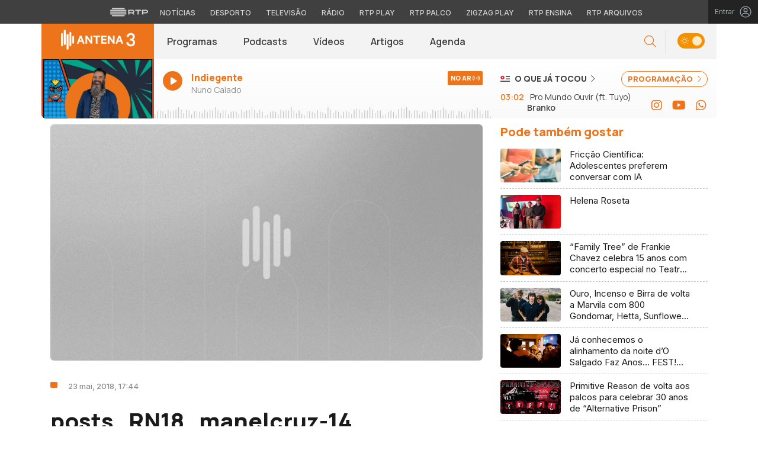

--- FILE ---
content_type: image/svg+xml
request_url: https://antena3.rtp.pt/wp-content/themes/antena3/includes/img/android_playstore.svg
body_size: 1916
content:
<svg width="109" height="32" viewBox="0 0 109 32" fill="none" xmlns="http://www.w3.org/2000/svg">
<path d="M104.151 31.3428H4.93165C2.74883 31.3428 0.962891 29.5829 0.962891 27.432V3.96702C0.962891 1.81607 2.74883 0.0561987 4.93165 0.0561987H104.151C106.333 0.0561987 108.119 1.81607 108.119 3.96702V27.432C108.119 29.5829 106.333 31.3428 104.151 31.3428Z" fill="#404040"/>
<path d="M82.4297 21.175H83.8893V11.397H82.4297V21.175ZM95.5756 14.9193L93.9025 19.1585H93.8525L92.1161 14.9193H90.5439L93.1477 20.8444L91.6632 24.1402H93.1861L97.1986 14.9193H95.5756ZM87.2987 20.0644C86.82 20.0644 86.1536 19.8255 86.1536 19.234C86.1536 18.4793 86.9843 18.19 87.7007 18.19C88.3429 18.19 88.644 18.3283 89.0343 18.5172C88.9209 19.4228 88.1411 20.0644 87.2987 20.0644V20.0644ZM87.4747 14.7054C86.418 14.7054 85.3237 15.171 84.8709 16.2025L86.1661 16.7433C86.443 16.2025 86.9585 16.0262 87.4997 16.0262C88.2545 16.0262 89.0218 16.4793 89.0343 17.2844V17.3849C88.77 17.2339 88.2045 17.0076 87.5122 17.0076C86.1161 17.0076 84.6941 17.7747 84.6941 19.2089C84.6941 20.5172 85.8392 21.3602 87.1219 21.3602C88.1036 21.3602 88.644 20.9199 88.9843 20.4042H89.0343V21.1588H90.443V17.4099C90.443 15.6742 89.1477 14.7054 87.4747 14.7054V14.7054ZM78.4548 16.1096H76.3789V12.7579H78.4548C79.5459 12.7579 80.1654 13.6613 80.1654 14.4337C80.1654 15.1915 79.5459 16.1096 78.4548 16.1096ZM78.4172 11.397H74.9202V21.175H76.3789V17.4705H78.4172C80.0348 17.4705 81.6249 16.2993 81.6249 14.4337C81.6249 12.5682 80.0348 11.397 78.4172 11.397ZM59.3473 20.0662C58.339 20.0662 57.4948 19.222 57.4948 18.0626C57.4948 16.8909 58.339 16.0339 59.3473 16.0339C60.3427 16.0339 61.124 16.8909 61.124 18.0626C61.124 19.222 60.3427 20.0662 59.3473 20.0662V20.0662ZM61.0232 15.4668H60.9727C60.6452 15.0763 60.0149 14.7234 59.2211 14.7234C57.5578 14.7234 56.0332 16.1851 56.0332 18.0626C56.0332 19.9275 57.5578 21.3767 59.2211 21.3767C60.0149 21.3767 60.6452 21.0238 60.9727 20.6208H61.0232V21.0995C61.0232 22.3724 60.3427 23.0528 59.2465 23.0528C58.3518 23.0528 57.7973 22.41 57.5703 21.8683L56.2978 22.3975C56.6632 23.2795 57.6336 24.3633 59.2465 24.3633C60.9602 24.3633 62.4093 23.355 62.4093 20.8979V14.9251H61.0232V15.4668ZM63.4173 21.175H64.879V11.3967H63.4173V21.175ZM67.0338 17.9492C66.996 16.6638 68.0293 16.0088 68.7727 16.0088C69.3527 16.0088 69.8439 16.2984 70.0074 16.7146L67.0338 17.9492ZM71.5702 16.8404C71.2933 16.0967 70.4485 14.7234 68.7222 14.7234C67.0085 14.7234 65.5847 16.0717 65.5847 18.05C65.5847 19.915 66.996 21.3767 68.886 21.3767C70.411 21.3767 71.2933 20.4442 71.6586 19.9024L70.5244 19.1462C70.1466 19.7008 69.6296 20.0662 68.886 20.0662C68.1426 20.0662 67.6135 19.7259 67.2731 19.0583L71.7211 17.2184L71.5702 16.8404ZM36.1317 15.7441V17.1554H39.5087C39.4079 17.9492 39.1433 18.5288 38.74 18.9321C38.2487 19.4237 37.48 19.9654 36.1317 19.9654C34.0525 19.9654 32.4271 18.2895 32.4271 16.2104C32.4271 14.1312 34.0525 12.4551 36.1317 12.4551C37.2533 12.4551 38.0721 12.8963 38.677 13.4634L39.6725 12.468C38.8283 11.6613 37.7067 11.0439 36.1317 11.0439C33.2838 11.0439 30.8896 13.3625 30.8896 16.2104C30.8896 19.0583 33.2838 21.3767 36.1317 21.3767C37.6691 21.3767 38.8283 20.8729 39.7355 19.9275C40.668 18.9951 40.9579 17.6846 40.9579 16.6263C40.9579 16.2984 40.9328 15.9962 40.8821 15.7441H36.1317ZM44.7972 20.0662C43.7889 20.0662 42.9194 19.2346 42.9194 18.05C42.9194 16.8529 43.7889 16.0339 44.7972 16.0339C45.8051 16.0339 46.6747 16.8529 46.6747 18.05C46.6747 19.2346 45.8051 20.0662 44.7972 20.0662V20.0662ZM44.7972 14.7234C42.9573 14.7234 41.4577 16.1221 41.4577 18.05C41.4577 19.9654 42.9573 21.3767 44.7972 21.3767C46.6368 21.3767 48.1364 19.9654 48.1364 18.05C48.1364 16.1221 46.6368 14.7234 44.7972 14.7234ZM52.0817 20.0662C51.0738 20.0662 50.2042 19.2346 50.2042 18.05C50.2042 16.8529 51.0738 16.0339 52.0817 16.0339C53.0897 16.0339 53.9592 16.8529 53.9592 18.05C53.9592 19.2346 53.0897 20.0662 52.0817 20.0662ZM52.0817 14.7234C50.2418 14.7234 48.7425 16.1221 48.7425 18.05C48.7425 19.9654 50.2418 21.3767 52.0817 21.3767C53.9213 21.3767 55.4209 19.9654 55.4209 18.05C55.4209 16.1221 53.9213 14.7234 52.0817 14.7234Z" fill="white"/>
<path d="M27.5151 16.1045C27.5753 15.9725 27.6056 15.8368 27.6056 15.7011C27.6056 15.7009 27.6056 15.7006 27.6056 15.7006C27.6056 15.8365 27.5753 15.9721 27.5151 16.1045Z" fill="#404040"/>
<path d="M9.44761 23.4854L9.40095 23.4407C9.21823 23.2474 9.11035 22.9472 9.11035 22.5584V22.6499V8.7627C9.11035 8.76145 9.11035 8.7605 9.11035 8.7595C9.11035 8.76069 9.11035 8.7617 9.11035 8.76295V8.85469C9.11035 8.43373 9.23612 8.11663 9.44686 7.92649L17.2267 15.7062L9.44761 23.4854ZM9.11035 8.75875C9.11035 8.72415 9.11129 8.69055 9.11305 8.65746C9.11129 8.6903 9.11035 8.72415 9.11035 8.75875ZM9.11305 8.65596C9.11305 8.65552 9.11305 8.65501 9.11324 8.65451C9.11305 8.65501 9.11305 8.65552 9.11305 8.65596ZM9.11324 8.65156C9.11324 8.65131 9.11324 8.65106 9.11324 8.65081C9.11324 8.65106 9.11324 8.65131 9.11324 8.65156Z" fill="white"/>
<path d="M20.4425 18.3916L20.5017 18.358L23.574 16.6123C23.867 16.4458 24.0622 16.2439 24.1596 16.0303C24.0624 16.2439 23.8671 16.446 23.574 16.6126L20.5017 18.3583L20.4425 18.3916V18.3916ZM20.4433 18.2996L17.8496 15.7055L20.443 13.1119L23.574 14.8907C23.9716 15.1166 24.1949 15.4078 24.2322 15.7053C24.2322 15.7055 24.2322 15.706 24.2322 15.7065C24.1949 16.0033 23.9716 16.2947 23.574 16.5206L20.4433 18.2996" fill="white"/>
<path d="M10.3346 24.1064C10.1173 24.1064 9.92763 24.0358 9.77975 23.9024L9.78 23.9021C9.92788 24.0356 10.1178 24.1064 10.3351 24.1064C10.3539 24.1064 10.3731 24.1059 10.3925 24.105C10.3728 24.1059 10.3534 24.1064 10.3346 24.1064V24.1064ZM10.3348 24.0145C10.1175 24.0147 9.92788 23.9438 9.78 23.8104V23.8102L17.5591 16.031L20.1528 18.6251L11.0383 23.8038C10.7861 23.9468 10.5472 24.0145 10.3348 24.0145V24.0145ZM9.77781 23.9007C9.76405 23.8882 9.75055 23.8749 9.7373 23.8612L9.77781 23.9007Z" fill="white"/>
<path d="M17.5172 15.4277L9.7373 7.64806C9.88518 7.51487 10.0746 7.44423 10.2916 7.44423C10.5046 7.44423 10.7437 7.51217 10.9964 7.6554L20.1106 12.8341L17.5172 15.4277V15.4277ZM20.1692 12.7755L10.9964 7.56372C10.7437 7.42043 10.5046 7.35249 10.2916 7.35249C10.2906 7.35249 10.2899 7.35249 10.2889 7.35249C10.2902 7.35249 10.2911 7.35249 10.2926 7.35249C10.5051 7.35249 10.7439 7.42018 10.9964 7.56347L20.1692 12.7755V12.7755Z" fill="white"/>
</svg>


--- FILE ---
content_type: image/svg+xml
request_url: https://www.rtp.pt/common/img/assets/social-icon-youtube.svg
body_size: 1558
content:
<?xml version="1.0" encoding="UTF-8" standalone="no"?>
<svg width="23px" height="23px" viewBox="0 0 23 23" version="1.1" xmlns="http://www.w3.org/2000/svg" xmlns:xlink="http://www.w3.org/1999/xlink" xmlns:sketch="http://www.bohemiancoding.com/sketch/ns">
    <!-- Generator: Sketch 3.4.4 (17249) - http://www.bohemiancoding.com/sketch -->
    <title>social-icon-youtube</title>
    <desc>Created with Sketch.</desc>
    <defs></defs>
    <g id="Page-1" stroke="none" stroke-width="1" fill="none" fill-rule="evenodd" sketch:type="MSPage">
        <g id="Header-+-destaques-+-entret-+-play-etc-Copy" sketch:type="MSArtboardGroup" transform="translate(-369.000000, -4772.000000)" fill="#546E7A">
            <path d="M380.030303,4772 C376.985465,4772 374.385901,4773.07717 372.231534,4775.23153 C370.077167,4777.3859 369,4779.98546 369,4783.0303 C369,4786.07514 370.077167,4788.6747 372.231534,4790.82907 C374.385901,4792.98344 376.985465,4794.06061 380.030303,4794.06061 C383.075141,4794.06061 385.674705,4792.98344 387.829072,4790.82907 C389.983439,4788.6747 391.060606,4786.07514 391.060606,4783.0303 C391.060606,4779.98546 389.983439,4777.3859 387.829072,4775.23153 C385.674705,4773.07717 383.075141,4772 380.030303,4772 L380.030303,4772 Z M386.794981,4785.48627 C386.766255,4786.00332 386.586729,4786.49163 386.25639,4786.95123 C385.926055,4787.41083 385.531096,4787.68371 385.071496,4787.76989 C381.997932,4787.99969 378.63717,4787.99969 374.98911,4787.76989 C374.529513,4787.71244 374.134551,4787.44673 373.804215,4786.97278 C373.473877,4786.49881 373.294351,4786.00332 373.265625,4785.48627 C373.121999,4783.84895 373.121999,4782.19729 373.265625,4780.53125 C373.294351,4780.04293 373.473877,4779.56179 373.804215,4779.08783 C374.134551,4778.61387 374.529513,4778.34817 374.98911,4778.29072 C377.976499,4778.06092 381.337261,4778.06092 385.071496,4778.29072 C385.588544,4778.31945 385.997868,4778.54924 386.29948,4778.98011 C386.60109,4779.41099 386.766255,4779.8993 386.794981,4780.44508 C386.938606,4782.11112 386.938606,4783.7915 386.794981,4785.48627 L386.794981,4785.48627 Z M378.651515,4785.78788 L382.787879,4783.0303 L378.651515,4780.27273 L378.651515,4785.78788 Z" id="social-icon-youtube" sketch:type="MSShapeGroup"></path>
        </g>
    </g>
</svg>